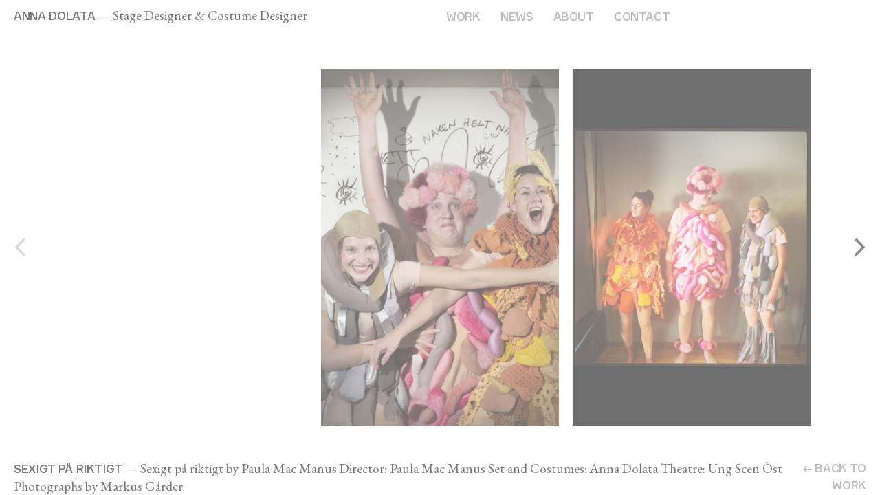

--- FILE ---
content_type: text/css
request_url: http://annadolata.se/wp-content/themes/annadolata/css/main.css?ver=1.0
body_size: 3130
content:
@charset "UTF-8";@import url(https://fonts.googleapis.com/css?family=EB+Garamond:400,400i,700,700i&display=swap);.grid{list-style:none;margin-left:-20px}.grid__col--12-of-12,.grid__col--2-of-2,.grid__col--3-of-3,.grid__col--4-of-4,.grid__col--5-of-5,.grid__col--6-of-6,.grid__col--8-of-8{width:100%}.grid__col--1-of-2,.grid__col--2-of-4,.grid__col--3-of-6,.grid__col--4-of-8,.grid__col--6-of-12{width:50%}.grid__col--1-of-3,.grid__col--2-of-6,.grid__col--4-of-12{width:33.33333%}.grid__col--2-of-3,.grid__col--4-of-6,.grid__col--8-of-12{width:66.66667%}.grid__col--1-of-4,.grid__col--2-of-8,.grid__col--3-of-12{width:25%}.grid__col--3-of-4,.grid__col--6-of-8,.grid__col--9-of-12{width:75%}.grid__col--push-12-of-12,.grid__col--push-2-of-2,.grid__col--push-3-of-3,.grid__col--push-4-of-4,.grid__col--push-5-of-5,.grid__col--push-6-of-6,.grid__col--push-8-of-8{margin-left:100%}.grid__col--push-1-of-2,.grid__col--push-2-of-4,.grid__col--push-3-of-6,.grid__col--push-4-of-8,.grid__col--push-6-of-12{margin-left:50%}.grid__col--push-1-of-3,.grid__col--push-2-of-6,.grid__col--push-4-of-12{margin-left:33.33333%}.grid__col--push-2-of-3,.grid__col--push-4-of-6,.grid__col--push-8-of-12{margin-left:66.66667%}.grid__col--push-1-of-4,.grid__col--push-2-of-8,.grid__col--push-3-of-12{margin-left:25%}.grid__col--push-3-of-4,.grid__col--push-6-of-8,.grid__col--push-9-of-12{margin-left:75%}.grid__col--pull-12-of-12,.grid__col--pull-2-of-2,.grid__col--pull-3-of-3,.grid__col--pull-4-of-4,.grid__col--pull-5-of-5,.grid__col--pull-6-of-6,.grid__col--pull-8-of-8{margin-left:-100%}.grid__col--pull-1-of-2,.grid__col--pull-2-of-4,.grid__col--pull-3-of-6,.grid__col--pull-4-of-8,.grid__col--pull-6-of-12{margin-left:-50%}.grid__col--pull-1-of-3,.grid__col--pull-2-of-6,.grid__col--pull-4-of-12{margin-left:-33.33333%}.grid__col--pull-2-of-3,.grid__col--pull-4-of-6,.grid__col--pull-8-of-12{margin-left:-66.66667%}.grid__col--pull-1-of-4,.grid__col--pull-2-of-8,.grid__col--pull-3-of-12{margin-left:-25%}.grid__col--pull-3-of-4,.grid__col--pull-6-of-8,.grid__col--pull-9-of-12{margin-left:-75%}.grid__col--1-of-5{width:20%}.grid__col--push-1-of-5{margin-left:20%}.grid__col--pull-1-of-5{margin-left:-20%}.grid__col--2-of-5{width:40%}.grid__col--push-2-of-5{margin-left:40%}.grid__col--pull-2-of-5{margin-left:-40%}.grid__col--3-of-5{width:60%}.grid__col--push-3-of-5{margin-left:60%}.grid__col--pull-3-of-5{margin-left:-60%}.grid__col--4-of-5{width:80%}.grid__col--push-4-of-5{margin-left:80%}.grid__col--pull-4-of-5{margin-left:-80%}.grid__col--1-of-6{width:16.66667%}.grid__col--push-1-of-6{margin-left:16.66667%}.grid__col--pull-1-of-6{margin-left:-16.66667%}.grid__col--5-of-6{width:83.33333%}.grid__col--push-5-of-6{margin-left:83.33333%}.grid__col--pull-5-of-6{margin-left:-83.33333%}.grid__col--1-of-8{width:12.5%}.grid__col--push-1-of-8{margin-left:12.5%}.grid__col--pull-1-of-8{margin-left:-12.5%}.grid__col--3-of-8{width:37.5%}.grid__col--push-3-of-8{margin-left:37.5%}.grid__col--pull-3-of-8{margin-left:-37.5%}.grid__col--5-of-8{width:62.5%}.grid__col--push-5-of-8{margin-left:62.5%}.grid__col--pull-5-of-8{margin-left:-62.5%}.grid__col--7-of-8{width:87.5%}.grid__col--push-7-of-8{margin-left:87.5%}.grid__col--pull-7-of-8{margin-left:-87.5%}.grid__col--1-of-12{width:8.33333%}.grid__col--push-1-of-12{margin-left:8.33333%}.grid__col--pull-1-of-12{margin-left:-8.33333%}.grid__col--2-of-12{width:16.66667%}.grid__col--push-2-of-12{margin-left:16.66667%}.grid__col--pull-2-of-12{margin-left:-16.66667%}.grid__col--5-of-12{width:41.66667%}.grid__col--push-5-of-12{margin-left:41.66667%}.grid__col--pull-5-of-12{margin-left:-41.66667%}.grid__col--7-of-12{width:58.33333%}.grid__col--push-7-of-12{margin-left:58.33333%}.grid__col--pull-7-of-12{margin-left:-58.33333%}.grid__col--10-of-12{width:83.33333%}.grid__col--push-10-of-12{margin-left:83.33333%}.grid__col--pull-10-of-12{margin-left:-83.33333%}.grid__col--11-of-12{width:91.66667%}.grid__col--push-11-of-12{margin-left:91.66667%}.grid__col--pull-11-of-12{margin-left:-91.66667%}.grid__col{-webkit-box-sizing:border-box;box-sizing:border-box;display:inline-block;margin-right:-.25em;min-height:1px;padding-left:20px;vertical-align:top}@media (max-width:700px){.grid__col{display:block;margin-left:0;margin-right:0;width:auto}}@media (max-width:700px) and (min-width:480px){.grid__col[class*=grid__col--m-]{display:inline-block;margin-right:-.24em}.grid__col.grid__col--m-1-of-2,.grid__col.grid__col--m-2-of-4{width:50%}.grid__col.grid__col--m-1-of-3{width:33.33333%}.grid__col.grid__col--m-2-of-3{width:66.66667%}.grid__col.grid__col--m-1-of-4{width:25%}.grid__col.grid__col--m-3-of-4{width:75%}}@media (max-width:480px){.grid__col[class*=grid__col--s-]{display:inline-block;margin-right:-.24em}.grid__col.grid__col--s-1-of-2,.grid__col.grid__col--s-2-of-4{width:50%}.grid__col.grid__col--s-1-of-3{width:33.33333%}.grid__col.grid__col--s-2-of-3{width:66.66667%}.grid__col.grid__col--s-1-of-4{width:25%}.grid__col.grid__col--s-3-of-4{width:75%}}.grid__col--centered{display:block;margin-left:auto;margin-right:auto}.grid__col--d-first{float:left}.grid__col--d-last{float:right}.grid--no-gutter{margin-left:0;width:100%}.grid--no-gutter .grid__col{padding-left:0}.grid--no-gutter .grid__col--span-all{margin-left:0;width:100%}.grid__col--ab{vertical-align:bottom}.grid__col--am{vertical-align:middle}#sign{background:#fff;position:fixed;z-index:999;top:0;left:0;right:0;bottom:0;width:100%}.sign__inner{position:absolute;top:50%;left:50%;-webkit-transform:translate(-50%,-50%);transform:translate(-50%,-50%);width:100%}.sign__title{width:100%;text-align:center;font-size:7vw;display:block;line-height:1em;font-family:Formular,sans-serif;text-transform:uppercase;letter-spacing:-.03em;opacity:0;-webkit-transition:opacity .5s ease;transition:opacity .5s ease}.sign__title.is-active{opacity:1}#content.content__work{padding:0}.work--title{display:inline-block}.work--summary{margin-bottom:6rem}.work--description,.work--meta{min-height:50px}.work--meta{padding-top:10px}.work--description{padding:0 20px}.work--footer{display:-webkit-box;display:-ms-flexbox;display:flex;-webkit-box-pack:justify;-ms-flex-pack:justify;justify-content:space-between}.work--featured-image__container{position:relative;width:100%;height:0;padding-top:62.5%}.work--featured-image__container>.inner{position:absolute;top:0;right:0;bottom:0;left:0}.work--featured-image__container>.inner a{opacity:1}.work--featured-image__image{width:100%;height:100%;-o-object-fit:cover;object-fit:cover}.work__slideshow .flickity-video,.work__slideshow img{margin-right:20px;width:auto;height:calc(100vh - 100px);padding-top:50px;padding-bottom:50px;display:block}.flickity-video{padding-bottom:0}.flickity-slide{-webkit-transition:opacity .25s ease;transition:opacity .25s ease}.flickity-slide:hover{opacity:.75}.flickity-slide.is-selected:hover{opacity:1}.aspect-ratio{height:100%}.aspect-ratio__inner{height:100%;width:100%;position:relative}.aspect-ratio__inner .plyr{position:absolute;width:100%;bottom:0}.flickity-fake{pointer-events:none;display:none}@media only screen and (max-width:700px){.flickity-slide:hover{opacity:1}#swipe-icon{width:100px;height:100px;position:fixed;top:50%;left:50%;-webkit-transform:translate(-50%,-50%);transform:translate(-50%,-50%);z-index:9999;background-size:auto 100%;background-repeat:no-repeat;background-image:url(../assets/swipe_sprite.png);pointer-events:none;-webkit-animation:swipe 1s steps(36,end) infinite;animation:swipe 1s steps(36,end) infinite}.flickity-fake{display:block;width:100vw;height:100%;margin-left:calc(-100vw - 20px)}.work--footer{-webkit-box-pack:start;-ms-flex-pack:start;justify-content:flex-start;-webkit-box-orient:vertical;-webkit-box-direction:normal;-ms-flex-direction:column;flex-direction:column}.work--summary{margin-bottom:4rem}}@-webkit-keyframes swipe{from{background-position:center left}to{background-position:center right}}@keyframes swipe{from{background-position:center left}to{background-position:center right}}@media only screen and (max-width:480px){.work--summary{margin-bottom:3rem}}#header{height:50px;position:fixed;top:0;left:0;width:100vw;background:#fff;z-index:999;padding-top:14px!important;padding-bottom:14px!important}#header a{color:inherit;text-decoration:none}.admin-bar #header{top:32px}.header-grid{margin-top:-4px}#header-mobile{padding-top:62.5px!important;padding-bottom:50px!important;-webkit-transform:translate(0,-100%);transform:translate(0,-100%);position:fixed;z-index:99;background:#fff;width:100%;top:0;left:0;-webkit-transition:-webkit-transform .28s ease;transition:-webkit-transform .28s ease;transition:transform .28s ease;transition:transform .28s ease, -webkit-transform .28s ease}#header-mobile.is-shown{-webkit-transform:translate(0,0);transform:translate(0,0)}#header ul{display:block}#header li{display:inline-block;margin-right:1.5em}#header-mobile ul{list-style:none}#header-mobile li{display:block}#site-title{text-transform:uppercase;opacity:1;display:inline-block}#site-title a{opacity:1}#site-description{display:inline-block}#filter{min-height:10vh;padding-bottom:40px;opacity:0;pointer-events:none}#filter input{visibility:hidden;display:none}#filter label{cursor:pointer;padding:0;opacity:.5}#filter label:hover{opacity:1}#filter input:checked+label{opacity:1}.home #filter{opacity:1;pointer-events:all}.menu-item{-webkit-transition:opacity .28s ease;transition:opacity .28s ease}.menu-item a:hover{opacity:1}.current-menu-item,.current_page_item{-webkit-transition:opacity .28s ease;transition:opacity .28s ease;opacity:1}.current-menu-item a,.current_page_item a{-webkit-transition:opacity .28s ease;transition:opacity .28s ease;opacity:1}.hamburger{position:relative;height:1.3em;width:1.3em;display:inline-block;-webkit-transition:-webkit-transform .5s ease;transition:-webkit-transform .5s ease;transition:transform .5s ease;transition:transform .5s ease, -webkit-transform .5s ease}.hamburger:before{height:2px;width:100%}.hamburger:after{width:2px;height:100%}.hamburger:after,.hamburger:before{top:50%;left:50%;-webkit-transform:translate(-50%,-50%);transform:translate(-50%,-50%);position:absolute;content:"";display:block;position:absolute;background:#000}.hamburger.is-open{-webkit-transform:rotate(225deg);transform:rotate(225deg)}@media only screen and (max-width:700px){#col-menu{display:none}}@media only screen and (max-width:400px){#site-description{display:none}}@font-face{font-family:Formular;src:url(fonts/Formular-Medium.eot);src:url(fonts/Formular-Medium.eot?#iefix) format("embedded-opentype"),url(fonts/Formular-Medium.svg#Formular-Medium) format("svg"),url(fonts/Formular-Medium.ttf) format("truetype"),url(fonts/Formular-Medium.woff) format("woff"),url(fonts/Formular-Medium.woff2) format("woff2");font-weight:500;font-style:normal}body{font-family:'EB Garamond','Adobe Garamond',Garamond,serif;letter-spacing:0;line-height:1.3em}#site-title,.h1,.h2,.h3,.h4,.h5,.menu-item,.sans,h1,h2,h3,h4,h5{font-family:Formular,sans-serif;font-weight:500;letter-spacing:-.35px;font-size:.95rem;text-transform:uppercase}#filter,#menu{line-height:1.4}.wysiwyg img{max-width:100%;width:auto;height:auto}.wysiwyg p{margin-bottom:1.5em}.wysiwyg .h1,.wysiwyg .h2,.wysiwyg .h3,.wysiwyg .h4,.wysiwyg .h5,.wysiwyg h1,.wysiwyg h2,.wysiwyg h3,.wysiwyg h4,.wysiwyg h5{margin-bottom:1em}.wysiwyg .h1,.wysiwyg .h2,.wysiwyg h1,.wysiwyg h2{margin-top:4rem}.wysiwyg .h1:first-child,.wysiwyg .h2:first-child,.wysiwyg h1:first-child,.wysiwyg h2:first-child{margin-top:0}.separator{opacity:.5}a{-webkit-transition:opacity .28s ease;transition:opacity .28s ease;color:inherit;text-decoration:none;opacity:.5}a.opaque{opacity:1}a.opaque:hover{opacity:.5}a:hover{opacity:1}.entry-title{margin-bottom:4rem}.searchandfilter ul li,.searchandfilter ul li li{padding:0}#filter{padding-right:20px;padding-left:20px}#filter.hide-mobile{margin-top:2rem}@media only screen and (max-width:700px){#filter{padding:0}}#container,#filter,.work__slideshow{-webkit-transition:-webkit-transform .28s,opacity .28s;-webkit-transition:opacity .28s,-webkit-transform .28s;transition:opacity .28s,-webkit-transform .28s;transition:transform .28s,opacity .28s;transition:transform .28s,opacity .28s,-webkit-transform .28s}.slide-out #container{-webkit-transform:translate3d(0,40px,0);transform:translate3d(0,40px,0);opacity:0}.slide-out #filter{opacity:0}.page-navigation,.post-container{margin-bottom:6rem}.post-date{margin-bottom:1rem}.align-right{text-align:right}.hide-desktop{display:none}.padding-right{padding-right:5%}@media only screen and (max-width:700px){.hide-desktop{display:block}.hide-mobile{display:none}.padding-right{padding-right:0}}body,html{width:100%;font-size:110%;text-rendering:optimizeLegibility;-webkit-font-smoothing:antialiased;-moz-osx-font-smoothing:grayscale;background:#fff;color:#111;overflow:overlay}*,:after,:before{-webkit-box-sizing:border-box;box-sizing:border-box;-webkit-transition:none;transition:none;margin:0;padding:0}#content,#footer,#header,#header-mobile{padding:0 20px;overflow:hidden}#body-scroll{overflow:hidden}#content{min-height:calc(90vh - 100px);padding-bottom:100px}#footer{height:50px}#wrapper{margin-top:50px;overflow:hidden}#container{padding-top:10vh}.home #container,.single-work #container{padding-top:0}@media only screen and (max-width:700px){.home #container{padding-top:10vh}#footer{height:auto;padding-bottom:2rem}}

--- FILE ---
content_type: text/css
request_url: http://annadolata.se/wp-content/themes/annadolata/style.css?ver=6.5.7
body_size: 148
content:
/*
 Theme Name:   Anna Dolata
 Description:  Theme for Anna Dolata
 Author:       Ekstra
 Author URI:   http://www.ekstra.studio
 Template:     blankslate
 Text Domain:  annadolata
*/



--- FILE ---
content_type: text/javascript
request_url: http://annadolata.se/wp-content/themes/annadolata/js/app.js?ver=1
body_size: 1691
content:
(function($) {
	var $carousel;
    var players;
    var menuIsOpen;
    var $containerForMenu = $("#container");
    var isTransitioning = false;
    var flickityOptions;
    function init() {
        menuIsOpen = false;
        $containerForMenu = $("#container");
        resizeSlides();
        players = Plyr.setup('.js-player', {
            clickToPlay: false
        });
        setAspectRatioOnVideo();
        flickityOptions = {
            cellAlign: 'center',
            imagesLoaded: true,
            pageDots: false,
            lazyLoad: true
        }
        if ( matchMedia('screen and (max-width: 700px)').matches ) {
            flickityOptions.freeScroll = true;
            flickityOptions.cellAlign = 'left';
            flickityOptions.prevNextButtons = false;
        }
        if ( matchMedia('screen and (min-width: 700px)').matches ) {
            $(".flickity-fake").remove();
            $('.flickity-slide').on('click', function() {
                var index = $(this).data("index");
                $carousel.flickity('select', Number(index));
            });
        }
        $carousel = $('.work__slideshow').flickity(flickityOptions);
        // $('a[data-slide]').click(function(e) {
        //  			e.preventDefault();
        //  			var slideno = $(this).data('slide');
        //  			$('.work__slideshow').slick('slickGoTo', slideno - 1);
        // 	});
        // $carousel.on( 'change.flickity', function( event, index ) {
        //     players.forEach(function(instance, index) {
        //         instance.pause();
        //     })
        // })
        $carousel.on( 'dragStart.flickity', function( event, pointer ) {
            $("#swipe-icon").fadeOut();
        });
        toggleMenuOnMobile();
        hideMenuOnFilterClick();
        $("#scroll-to-top").on('click', function(e) {
            e.preventDefault();
            $('html, body').animate({
                scrollTop: 0
            }, '500');
        });
    }
    $(document).ready(function() {
        init();
        fadeSign();
    })
    $(window).on("resize", function(){
        setAspectRatioOnVideo();
        resizeSlides();
    })
    $(function() { // Ready
        function addBlacklistClass() {
            $('a').each(function() {
                if (this.href.indexOf('/wp-admin/') !== -1 || this.href.indexOf('/wp-login.php') !== -1) {
                    $(this).addClass('wp-link');
                }
            });
        }
        var settings = {
            anchors: 'a',
            blacklist: '.wp-link',
            onStart: {
                duration: 280, // ms
                render: function ( $container ) {
                    isTransitioning = true;
                    closeMobileMenu();
                    $container.addClass( 'slide-out' );
                }
            },
            onAfter: function($container) {
                isTransitioning = false;
            	init();
                $('.searchandfilter').searchAndFilter(); 
                addBlacklistClass();
                var $hash = $( window.location.hash );
 
                if ( $hash.length !== 0 ) {
 
                    var offsetTop = $hash.offset().top;
 
                    $( 'body, html' ).animate( {
                            scrollTop: ( offsetTop ),
                        }, {
                            duration: 280
                    } );
                }
                $container.removeClass( 'slide-out' );
            }
        };
        $('#wrapper').smoothState(settings);
    });

    function setAspectRatioOnVideo () {
        $(".aspect-ratio").each(function(){
            var aspect;
            if ($(this).hasClass("aspect-ratio--16-9")) {
                aspect = $(this).height() * (16/9);
            } else if ($(this).hasClass("aspect-ratio--1-1")) {
                aspect = $(this).height() * (1/1);
            } else {
                aspect = $(this).height() * (16/9);
            }
            $(this).css({
                width: aspect + "px"
            });
        })
    }

    function toggleMenuOnMobile(){
        $(".hamburger").on("click", function(){
            if (menuIsOpen) {
                closeMobileMenu();
            } else {
                openMobileMenu();
            }
        })
    }

    function hideMenuOnFilterClick() {
        $(".searchandfilter").on("click", function(){
            closeMobileMenu();
        })
    }

    function openMobileMenu(){
            $("#header-mobile").addClass("is-shown");
            $containerForMenu.css({
                "transform": "translate(0," + ($("#header-mobile").outerHeight() - $("#header").outerHeight()) +"px)"
            })
            menuIsOpen = true;
            // changeHamburgerText("Close");
            $(".hamburger").addClass("is-open");
    }

    function closeMobileMenu(){
            $("#header-mobile").removeClass("is-shown");
            $containerForMenu.css({
                "transform": "translate(0,0)"
            })
            menuIsOpen = false;
            $(".hamburger").removeClass("is-open");
            // changeHamburgerText("Menu");
    }

    function resizeSlides(){
        $(".flickity-slide").each(function(){
            $(this).css({
                "height": "calc(100vh - 50px - " + $(".work--description").height() + "px)"
            })
        })
    }

    function fadeSign(){
        $(".sign__title").addClass("is-active");
            setTimeout(function(){ 
                $(".sign__title").removeClass("is-active");
                setTimeout(function(){ 
                    $("#sign").fadeOut(250);
                    setTimeout(function(){ 
                        $("#sign").remove();
                    }, 500);
                }, 600);
            }, 2000);
    }

    function changeHamburgerText(text){
        if (!isTransitioning) {
        $(".hamburger").fadeOut(100);
        setTimeout(function(){ 
            $(".hamburger *").text(text);
            $(".hamburger").fadeIn(100);
        }, 100);
        }
    }
})(jQuery);